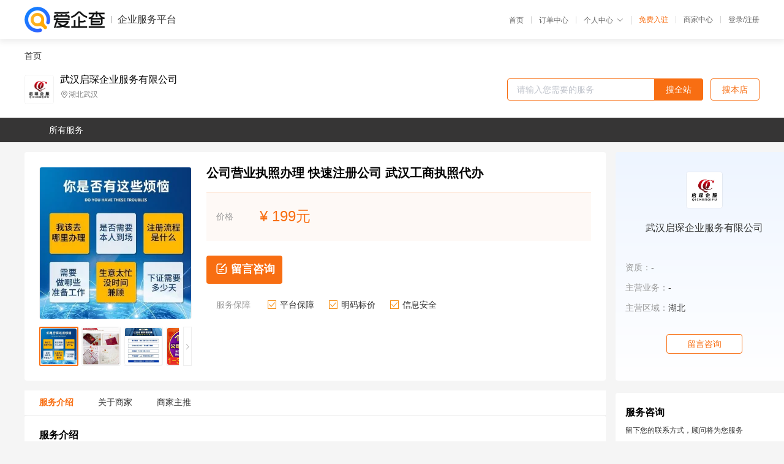

--- FILE ---
content_type: text/html; charset=UTF-8
request_url: https://yiqifu.baidu.com/cgoods_detail_2001629322259
body_size: 7838
content:
<!DOCTYPE html><html><head><meta charset="UTF-8">  <title>武汉启琛企业服务有限公司-咨询-爱企查企业服务平台</title>   <meta name="keywords" content="代办,代理,机构,联系方式,服务价格">   <meta name="description" content="平台提供服务详细信息说明,武汉启琛企业服务有限公司为您提供在的、、相关代理代办服务，免费咨询专业顾问了解更多信息! 查询其他提供服务优质服务商,请关注爱企查企业服务平台。">  <meta http-equiv="X-UA-Compatible" content="IE=edge"><meta name="referrer" content="no-referrer-when-downgrade"><link rel="pre-connect" href="//qifu-pub.bj.bcebos.com/"><link rel="dns-prefetch" href="//qifu-pub.bj.bcebos.com/"><link rel="dns-prefetch" href="//ts.bdimg.com"><link rel="dns-prefetch" href="//himg.bdimg.com"><link rel="shortcut icon" href="//xinpub.cdn.bcebos.com/static/favicon.ico" type="image/x-icon">       <link rel="preload" fetchpriority="high" href="https://qifu-pub.bj.bcebos.com/datapic/1cc0927f627e92e90710be26ec868cb0_fullsize.jpg?x-bce-process=image/resize,m_lfit,w_249/format,f_webp" as="image">  <script type="text/javascript" src="//passport.baidu.com/passApi/js/uni_login_wrapper.js"></script><script src="https://xin-static.cdn.bcebos.com/law-m/js/template.js"></script> <link href="//xinpub.cdn.bcebos.com/aiqifu/static/1748572627/css/vendors.95232eab35f.css" rel="stylesheet"><link href="//xinpub.cdn.bcebos.com/aiqifu/static/1748572627/css/cgoodsrelease.87900c7696a.css" rel="stylesheet"> <script>/* eslint-disable */
        // 添加百度统计
        var _hmt = _hmt || [];
        (function () {
            var hm = document.createElement('script');
            hm.src = '//hm.baidu.com/hm.js?37e1bd75d9c0b74f7b4a8ba07566c281';
            hm.setAttribute('async', 'async');
            hm.setAttribute('defer', 'defer');
            var s = document.getElementsByTagName('script')[0];
            s.parentNode.insertBefore(hm, s);
        })();</script></head><body><div id="app">  </div><script>/* eslint-disable */  window.pageData = {"isLogin":0,"userName":null,"casapi":null,"passapi":"\/\/passport.baidu.com\/passApi\/js\/uni_login_wrapper.js","logoutUrl":"https:\/\/yiqifu.baidu.com\/\/cusercenter\/logout","logintype":0,"userPhoto":"https:\/\/himg.bdimg.com\/sys\/portrait\/item\/default.jpg","homePage":"https:\/\/yiqifu.baidu.com","passDomain":"https:\/\/passport.baidu.com","version":"V1.0.33","goodsInfo":{"id":"2001629322259","shopId":"203599410","spuName":"\u516c\u53f8\u8425\u4e1a\u6267\u7167\u529e\u7406 \u5feb\u901f\u6ce8\u518c\u516c\u53f8 \u6b66\u6c49\u5de5\u5546\u6267\u7167\u4ee3\u529e","shopLevel":1,"company":"","serviceTeam":"","serviceDetail":"\u54a8\u8be2\uff0c\u5b9a\u5236\u4e2a\u6027\u5316\u65b9\u6848","serviceMode":"1\u5bf91\u4e13\u4eba\u670d\u52a1","spuDesc":"","detail":"<p><strong> \u54c1\u724c <\/strong> : \u542f\u741b\u4f01\u670d<strong> \u670d\u52a1\u7ecf\u7406\u7f57 <\/strong> : 18372039140<strong> \u670d\u52a1\u533a\u57df <\/strong> : \u6b66\u6c49\u5168\u533a\u901a\u529e <\/p><strong> \u670d\u52a1\u65b9\u5f0f <\/strong> : \u7b7e\u8ba2\u5408\u540c\uff0c\u53ef\u4e0a\u95e8\u7b7e\u7ea6<strong> \u4e1a\u52a1\u4ecb\u7ecd <\/strong> : \u6b66\u6c49\u4ee3\u529e\u6ce8\u518c\u516c\u53f8\uff0c\u4ee3\u529e\u8425\u4e1a\u6267\u7167\uff0c\u516c\u53f8\u53d8\u66f4\u6ce8\u9500\uff0c\u4ee3\u7406\u8bb0\u8d26\uff0c\u8d44<strong> \u670d\u52a1\u5b97\u65e8 <\/strong> : \u8ba9\u60a8\u7701\u5fc3\u3001\u7701\u529b\u3001\u7701\u94b1 <\/p><hr\/><p><span>\u516c\u53f8\u8425\u4e1a\u6267\u7167\u529e\u7406\uff0c\u5feb\u901f\u6ce8\u518c\u516c\u53f8\uff0c\u6b66\u6c49\u5de5\u5546\u6267\u7167\u4ee3\u529e<\/span><\/p><p><span>\u516c\u53f8\u670d\u52a1\u5b97\u65e8\uff1a\u77e5\u884c\u5408\u4e00\uff0c\u63d0\u4f9b\u3001\u6ee1\u610f\u3001\u5468\u5230\u7684\u4e00\u7ad9\u5f0f\u8d22\u7a0e\u670d\u52a1\uff0c\u5177\u4f53\u4e1a\u52a1\u5982\u4e0b\uff1a<br\/>1\u3001\u516c\u53f8\u6ce8\u518c\u53ca\u53d8\u66f4\uff1a\u516c\u53f8\u6ce8\u518c\uff08\u542b\u7a0e\u52a1\u62a5\u9053\u3001\u4e00\u822c\u7eb3\u7a0e\u4eba\u7533\u8bf7\u3001\u5ba1\u6279\u7a0e\u63a7\u3001\u6ce8\u518c\u524d\u671f\u627e\u94f6\u884c\u53ca\u529e\u7406\u94f6\u884c\u57fa\u672c\u6237\uff09\uff0c\u5730\u5740\u53d8<\/span><\/p><p><span>\u66f4\uff0c\u6cd5\u4eba\u53d8\u66f4\uff0c\u80a1\u6743\u53d8\u66f4\uff08\u80a1\u6743\u8f6c\u8ba9\uff09\uff0c\u7ecf\u8425\u8303\u56f4\u53d8\u66f4\uff0c\u540d\u79f0\u53d8\u66f4\uff0c\u5de5\u5546\u5e74\u62a5\uff0c\u9a8c\u8d44\u5f00\u6237\uff0c\u63d0\u4f9b\u516c\u53f8\u6ce8\u518c\u3001\u53d8\u66f4\u7684\u5730\u5740\uff1b<br\/>2\u3001\u8bb0\u8d26\u62a5\u7a0e\uff1a\u4ee3\u7406\u8bb0\u8d26\uff0c\u7eb3\u7a0e\u7533\u62a5\uff0c\u4f01\u4e1a\u5e74\u68c0\uff0c\u6574\u7406\u4e71\u8d26\u3001\u65e7\u8d26\uff0c\u7591\u96be\u54a8\u8be2\uff0c\u5efa\u7acb\u5065\u5168\u8d22\u52a1\u5236\u5ea6\u3002\u672c\u516c\u53f8\u91c7\u7528\u4e86\u5148\u8fdb\u6210\u719f<\/span><\/p><p><span>\u7684\u4eba\u5de5\u667a\u80fd\u5316\u8d26\u52a1\u5904\u7406\u7cfb\u7edf\uff0c\u5bf9\u5ba2\u6237\u7684\u8d26\u52a1\u8fdb\u884c\u4e25\u8c28\u800c\u51c6\u786e\u7684\u8d26\u52a1\u5904\u7406\u4e0e\u5ba1\u6838\uff0c\u80fd\u6709\u6548\u4e3a\u60a8\u63d0\u4f9b\u5316\u3001\u9ad8\u54c1\u8d28\u3001\u5168\u65b9\u4f4d\u7684\u4ee3\u7406<\/span><\/p><p><span>\u8bb0\u8d26\u670d\u52a1\uff0c\u5728\u9075\u5b88\u56fd\u5bb6\u8d22\u7a0e\u6cd5\u89c4\u7684\u524d\u63d0\u4e0b\uff0c\u4ee5\u53d1\u5c55\u7684\u773c\u5149\u5bf9\u60a8\u516c\u53f8\u7684\u8d22\u52a1\u72b6\u51b5\u8fdb\u884c\u5206\u6790\u548c\u7a0e\u6536\u7b79\u5212\uff0c\u964d\u4f4e\u4f01\u4e1a\u7ecf\u8425\u6210\u672c\uff0c\u89c4<\/span><\/p><p><span>\u907f\u7ecf\u8425\u98ce\u9669\u3002<br\/>3\u3001\u516c\u53f8\u6ce8\u9500\u3001\u6e05\u7b97\uff1a\u5de5\u5546\u8425\u4e1a\u6267\u7167\u6ce8\u9500\u3001\u7a0e\u52a1\u6ce8\u9500\u3001\u94f6\u884c\u94f6\u884c\u57fa\u672c\u6237\u9500\u6237\u3001\u6e05\u7b97\u5ba1\u8ba1\u7b49\u6ce8\u9500\u7684\u5ba1\u6279\u529e\u7406\u3002<br\/>4\u3001\u7a0e\u52a1\uff1a\u7a0e\u52a1\u53d8\u66f4\uff0c\u7533\u8bf7\u4e00\u822c\u7eb3\u7a0e\u4eba\uff0c\u7533\u8bf7\u7a0e\u63a7\u53ca\u53d1\u7968\uff0c\u7a0e\u63a7\u5668\u6258\u7ba1\uff0c\u6d89\u7a0e\u7b79\u5212\u7b49\u3002<br\/>5\u3001\u793e\u4fdd\uff1a\u767b\u8bb0\uff0c\u65e5\u5e38\u4fe1\u606f\u7ef4\u62a4\uff0c\u793e\u4fdd\u53ca\u4ee3\u7f34\u3002<br\/>6\u3001\u5ba1\u8ba1\uff1a\u6240\u5f97\u7a0e\u6c47\u7b97\u6e05\u7f34\u5ba1\u8ba1\uff0c\u5e74\u5ea6\u5ba1\u8ba1\uff0c\u5185\u90e8\u63a7\u5236\u5ba1\u8ba1\uff0c\u9ad8\u65b0\u4e13\u9879\u5ba1\u8ba1\uff0c\u7814\u53d1\u8d39\u7528\u52a0\u8ba1\u6263\u9664\u5ba1\u8ba1\uff0c\u9a8c\u8d44\u62a5\u544a\uff0c\u62a5\u544a\u7b49\u3002<br\/>7\u3001\u514d\u8d39\u54a8\u8be2\uff1b\u8d1f\u8d23\u5404\u79cd\u4e0e\u4f01\u4e1a\u8d22\u7a0e\u6216\u7ecf\u8425\u4e8b\u9879\u76f8\u5173\u7684\u6cd5\u5f8b\u3001\u6cd5\u89c4\u653f\u7b56\u53ca\u95ee\u9898\u7684\u89e3\u7b54\u3002<\/span><\/p><p><img src=\"https:\/\/t10.baidu.com\/it\/u=1034671235,1435003224&fm=199&app=68&f=JPEG?w=750&h=525&s=8D22E4170C5C3CCC68098FC20300E0BF\" title=\"1.jpg\"\/><\/p><p><img src=\"https:\/\/t10.baidu.com\/it\/u=588469370,2319383773&fm=199&app=68&f=JPEG?w=750&h=264&s=A2B26122ACE0BE80620D38D6020080B3\" title=\"2.jpg\"\/><\/p><p><img src=\"https:\/\/t10.baidu.com\/it\/u=1349673182,879848709&fm=199&app=68&f=JPEG?w=750&h=710&s=7A80F408508E2FED6C8B9902030010B9\" title=\"3.jpg\"\/><\/p><p><img src=\"https:\/\/t12.baidu.com\/it\/u=509410621,3233070654&fm=199&app=68&f=JPEG?w=750&h=280&s=32A5D50484809D410EAF90060300F09B\" title=\"4.jpg\"\/><\/p><p><img src=\"https:\/\/t12.baidu.com\/it\/u=897962993,4087773649&fm=199&app=68&f=JPEG?w=750&h=590\" title=\"5.jpg\"\/><\/p><p><img src=\"https:\/\/t11.baidu.com\/it\/u=538997557,1735881972&fm=199&app=68&f=JPEG?w=750&h=950&s=A2B6E527C23433AB18B0E9560200E063\" title=\"6.jpg\"\/><\/p><p><img src=\"https:\/\/t12.baidu.com\/it\/u=144451694,780025014&fm=199&app=68&f=JPEG?w=750&h=486&s=2B85EA020BFE0FAD6915E4DB00005091\" title=\"7.jpg\"\/><\/p><p><img src=\"https:\/\/t12.baidu.com\/it\/u=3650504137,1805055066&fm=199&app=68&f=JPEG?w=750&h=568&s=E6D457875BFCB4C800091C2E0300F050\" title=\"8.jpg\"\/><\/p><p><span>0\u5143\u6ce8\u518c\u516c\u53f8\uff0c\u514d\u8d39\u6838\u540d\u63d0\u4f9b\u5730\u5740\uff0c\u5f53\u5929\u62ff\u8bc1\u65e0\u5730\u57400\u8d44\u91d1\u6ce8\u518c\u516c\u53f8\uff0c\u8f83\u5feb\u5f53\u5929\u51fa\u8bc1\uff0c<\/span><\/p><p><span>\u5b9e\u529b\u5927\u673a\u6784\uff0c\u5de5\u5546\u5907\u6848\uff0c\u6b63\u89c4\u9760\u8c31\uff0c\u60a8\u653e\u5fc3\uff01\u5df2\u67091000+\u5ba2\u6237\u9009\u62e9\u5fd7\u5408\uff0c0\u5143\u5168\u7a0b\u4ee3\u7406<\/span><\/p><p><span>\u6ce8\u518c\u516c\u53f8\uff0c\u63d0\u4f9b\u5730\u5740\u884c\u4e1a\u591a\u5e74\u7ecf\u9a8c\uff0c\u670d\u52a1\u5343\u5bb6\u5ba2\u6237\u3002\u00a0\u4e00\u3001\u6ce8\u518c\u670d\u52a1\u9879\u76ee1\u3001\u5185\u8d44\u516c\u53f8<\/span><\/p><p><span>\u6ce8\u518c\u3001\u5916\u8d44\u516c\u53f8\u6ce8\u518c\u3001\u96c6\u56e2\u516c\u53f8\u6ce8\u518c\u3001\u6d77\u5916\u516c\u53f8\u6ce8\u518c\u3001\u9999\u6e2f\u516c\u53f8\u6ce8\u518c\u3001\u6ce8\u518c\u6c11\u975e\u673a\u6784.<\/span><\/p><p>\uff08\u514d\u8d39\u4e3a\u672c\u516c\u53f8\u5ba2\u6237\u63d0\u4f9b\uff1a\u7a0e\u52a1\u62a5\u9053\u3001\u5ba1\u6279\u7a0e\u63a7\uff0c\u6ce8\u518c\u524d\u671f\u627e\u94f6\u884c\u53ca\u529e\u7406\u94f6\u884c\u57fa\u672c\u6237\uff09<\/p><p><span>2.\u5927\u989d\u6ce8\u518c\u3001\u5730\u5740\u53d8\u66f4\uff1a\u6ee1\u8db3\u4e2d\u5c0f\u4f01\u4e1a\u529e\u7406\u767b\u8bb0\u6ce8\u518c\u3001\u53d8\u66f4\uff08\u589e\u8d44\u3001\u51cf\u8d44\uff09\u3001\u4f01\u4e1a\u5e74\u68c0<\/span><\/p><p><span>\u7684\u8d44\u91d1\u548c\u5730\u5740\u9700\u6c42\uff0c\u63d0\u4f9b\u5927\u989d\u6ce8\u518c\u3002 \u4e8c\u3001\u4ec5\u97004\u6b65\u5feb\u901f\u6ce8\u518c\uff0c\u5fd7\u5408\u5168\u7a0b\u4ee3\u529e\u516c\u53f8\u6838\u540d\u2014<\/span><\/p><p><span>\u2014\u767b\u8bb0\u6ce8\u518c\u2014\u2014\u9886\u53d6\u6267\u7167\u2014\u2014\u5b8c\u6210\u4e09\u3001\u516c\u53f8\u6ce8\u518c\u9700\u8981\u54ea\u4e9b\u6750\u6599\u00a01\u3001\u516c\u53f8\u540d\u5b573-5\u4e2a\uff08\u516c<\/span><\/p><p><span>\u53f8\u6838\u540d\u5907\u7528\uff09\u00a02\u3001\u6cd5\u4eba\u3001\u80a1\u4e1c\u3001\u76d1\u4e8b\u3001\u8eab\u4efd\u8bc1\u539f\u4ef6\u00a03\u3001\u786e\u8ba4\u6ce8\u518c\u8d44\u91d1\u3001\u6cd5\u4eba\u80a1\u4e1c<\/span>\u6bd4\u4f8b\u3001<\/p><p>\u516c\u53f8\u7ecf\u8425\u8303\u56f4\u00a04\u3001\u529e\u516c\u573a\u6240\u4f7f\u7528\u8bc1\u660e\u3001\u5404\u533a\u653f\u7b56\u6709\u7ec6\u5c0f\u5dee\u5f02\u56db\u3001\u7ecf\u8425\u8bb8\u53ef\u8bc1\u529e\u7406\u5546\u6807<\/p><p>\u6ce8\u518c\uff08\u542b\u5546\u6807\u8bbe\u8ba1\uff09\u3001\u4e13\u5229\u6ce8\u518c\u53ca\u5ba1\u6279\u529e\u7406\u3001\u529e\u7406\u8fdb\u51fa\u53e3\u8d44\u8d28\u3001\u5ba1\u6279ICP\u3001\u9ad8\u65b0\u4f01\u4e1a\u529e<\/p><p>\u7406\u3002 \u56db\u3001\u8bb8\u53ef\u8bc1\u529e\u7406\u00a01\u3001\u98df\u54c1\u7ecf\u8425\u8bb8\u53ef\u8bc1\uff08\u9884\u5305\u88c5\u98df\u54c1\u8bb8\u53ef\u8bc1\uff0c\u9910\u996e\u670d\u52a1\u8bb8\u53ef\u8bc1\u3001\u5c0f<\/p><p>\u9910\u996e\u7ecf\u8425\u670d\u52a1\u8bb8\u53ef\u8bc1\uff09\u00a02\u3001\u9053\u8def\u8fd0\u8f93\u8bb8\u53ef\u8bc1\uff08\u65e0\u4ed3\u50a8+\u5e94\u6025\u9884\u6848\uff09\u6d89\u53ca\u65b0\u529e\u3001\u5ef6\u671f\u3001\u53d8<\/p><p>\u66f43\u3001\u9053\u8def\u8fd0\u8f93\u7ecf\u8425\u8bb8\u53ef\u8bc1\uff08\u8f7d\u8d27\uff09 \u3001\u6ca1\u8f66\u6ca1\u573a\u5730\uff08\u8f7d\u8d27\uff09\u3001\u9053\u8def\u8fd0\u8f93\u7ecf\u8425\u8bb8\u53ef\u8bc1\uff08\u8f7d<\/p><p>\u5ba2\uff09\u00a04\u3001\u5371\u9669\u54c1\u5316\u5b66\u54c1\u7ecf\u8425\u8bb8\u53ef\u8bc1\u3001\u529e\u5b66\u8bb8\u53ef\u8bc1\u3001\u6d88\u9632\u4e8c\u7ea7\u5907\u6848\u00a05\u3001\u6c7d\u8f66\u7ef4\u4fee\u4e09\u7ea7 \u3001\u6c7d<\/p><p>\u8f66\u7ef4\u4fee\u4e8c\u7ea7\u00a06\u3001\uff08\u7c7b\uff09\u00a07\u3001\u8f6f\u8457\u4f5c\u6743\/\/\u5907\u6848\u00a08\u3001\u589e\u503c\u7535\u4fe1\u4e1a\u52a1\u7ecf\u8425\u8bb8\u53ef\u8bc1\u3001\u8425\u4e1a\u6027\u6f14\u51fa<\/p><p>\u8bb8\u53ef\u8bc1\u00a09\u3001\u5e7f\u64ad\u7535\u89c6\u8282\u76ee\u5236\u4f5c\u7ecf\u8425\u8bb8\u53ef\u8bc1\u3001\u51fa\u7248\u7269\u7ecf\u8425\u8bb8\u53ef\u8bc1\uff08\u7f51\u4e0a\u96f6\u552e\uff09\u00a010\u3001\u547c\u53eb\u4e2d<\/p><p>\u5fc3\u4e1a\u52a1\u7ecf\u8425\u8bb8\u53ef\u8bc1\u3001\u4fdd\u5b89\u670d\u52a1\u8bb8\u53ef\u8bc1 \u3001\u4e92\u8054\u7f51ICP\u5907\u6848\u00a011\u3001\u4eba\u529b\u8d44\u6e90\u670d\u52a1\u8bb8\u53ef\u8bc1\u3001\u65c5\u884c<\/p><p>\u793e\u4e1a\u52a1\u7ecf\u8425\u8bb8\u53ef\u8bc1\u00a012\u3001\u6d77\u5173\u8fdb\u51fa\u53e3\u8d38\u6613\u8bb8\u53ef\u8bc1\u00a013\u3001\u51fa\u7248\u7269\u7ecf\u8425\u8bb8\u53ef\u8bc1\u3001\u6761\u5f62\u7801\u3001\u70df\u8349<\/p><p>\u8bc1\u3001\u52b3\u52a1\u6d3e\u9063\u7ecf\u8425\u8bb8\u53ef\u8bc1\u00a014\u3001\u516c\u5171\u536b\u751f\u8bb8\u53ef\u8bc1\u3001\u533b\u7597\u5668\u68b02\u7c7b\u5907\u6848\u3001\u9053\u8def\u8fd0\u8f93\u8bb8\u53ef\u8bc1\u00a0<\/p><p>15\u3001\u4f53\u7cfb\u8ba4\u8bc1\uff08ISO9001\u3001ISO14000\uff09\u3001\u589e\u503c\u7535\u4fe1\u4e1a\u52a1\u7ecf\u8425\u8bb8\u53ef\u8bc1\u00a016\u3001\u4eba\u529b\u8d44\u6e90\u8bb8\u53ef<\/p><p>\u8bc1\u3001\u98df\u54c1\u751f\u4ea7\u8bb8\u53ef\u8bc1\u3001\u836f\u54c1\u7ecf\u8425\u8bb8\u53ef\u8bc1\u00a017\u3001\u529e\u5b66\u8bb8\u53ef\u8bc1\u3001\u73af\u8bc4\u4e94\u3001\u516c\u53f8\u670d\u52a1\u4e1a\u52a1\u00a0<\/p><p>\u4e94\u3001\u5de5\u5546\u6ce8\u518c\u670d\u52a1\u5185\u5bb9\u00a001\u3001\u4e00\u822c\u7eb3\u7a0e\u4eba\u8d44\u683c\uff1b\u00a002\u3001\u7533\u8bf7\u8fdb\u51fa\u53e3\u6743\uff1b\u00a003\u3001\u8d44\u91d1\u8fd0\u7b79\uff1b<\/p><p>\u00a004\u3001\u79bb\u5cb8\u516c\u53f8\u8bbe\u7acb\uff1b\u00a005\u3001\u5185\u8d44\u516c\u53f8\u6ce8\u518c\uff08\u8bbe\u7acb\u3001\u53d8\u66f4\u3001\u6ce8\u9500\u3001\u5206\u652f\u673a\u6784\uff09\uff1b\u00a006\u3001\u6267<\/p><p>\u7167\u53d8\u66f4\uff1a\u5730\u5740\u53d8\u66f4\u3001\u6cd5\u4eba\u53d8\u66f4\u3001\u80a1\u6743\u53d8\u66f4\u3001\u8d44\u91d1\u53d8\u66f4\u3001\u540d\u79f0\u53d8\u66f4\u3001\u7ecf\u8425\u8303\u56f4\u53d8\u66f4\u3001\u6ce8<\/p><p>\u518c\u7c7b\u578b\u53d8\u66f4\uff08\u4f01\u4e1a\u6539\u5236\uff09\u3001\u6ce8\u9500\u3001\u540a\u9500\u8f6c\u6ce8\u9500\u3001\u5ba1\u8ba1\u62a5\u544a\u3002\u00a007.\u516c\u53f8\u6ce8\u9500\u3001\u6e05\u7b97\uff1a\u5de5<\/p><p>\u5546\u8425\u4e1a\u6267\u7167\u6ce8\u9500\u3001\u7a0e\u52a1\u6ce8\u9500\u3001\u94f6\u884c\u94f6\u884c\u57fa\u672c\u6237\u9500\u6237\u3001\u6e05\u7b97\u5ba1\u8ba1\u7b49\u6ce8\u9500\u7684\u5ba1\u6279\u529e\u7406;\uff08\u5916<\/p><p>\u8d44\u516c\u53f8\u6ce8\u518c\uff08\u8bbe\u7acb\u3001\u53d8\u66f4\u3001\u6ce8\u9500\uff09\u3001\u4e2d\u5916\u5408\u8d44\u3001\u5916\u5546\u72ec\u8d44\u3001\u5916\u8d44\u8f6c\u5185\u8d44\uff1b\uff09\u300208\u3001\u5546<\/p><p>\u6807\u6ce8\u518c\uff1b\u00a009\u3001\u5916\u56fd\u4f01\u4e1a\u4ee3\u8868\u5904\u8bbe\u7acb\u3001\u53d8\u66f4\u3001\u6ce8\u9500\uff1b\u00a010\u3001\u4ee3\u7406\u8bb0\u8d26\u3001\u9a8c\u8d44\u3001\u62a5\u8868\u5ba1\u8ba1\u3001<\/p><p>\u5de5\u5546\u5e74\u68c0\u3001\u5ba1\u8ba1\u3001\u8d44\u4ea7\uff1b\u00a011\u3001\u5916\u8d44\u516c\u53f8\u6ce8\u518c\uff08\u8bbe\u7acb\u3001\u53d8\u66f4\u3001\u6ce8\u9500\uff09\u3001\u4e2d\u5916\u5408\u8d44\u3001\u5916<\/p><p>\u5546\u72ec\u8d44\u3001\u5916\u8d44\u8f6c\u5185\u8d44\uff1b \u516d\u3001\u4ee3\u7406\u8bb0\u8d26\u670d\u52a1\u5185\u5bb9: 1\u3001 \u5efa\u5e10\u3001\u8bb0\u5e10\u3001\u5236\u4f5c\u62a5\u8868\u3001\uff08\u5c0f\u89c4<\/p><p>\u6a21\u3001\u4e00\u822c\u7eb3\u7a0e\u4eba\uff09\uff0c\u5ba1\u6838\u539f\u59cb\u51ed\u8bc1\u3001\u4ee3\u5236\u8bb0\u8d26\u51ed\u8bc1\u3001\u7f16\u5236\u4f1a\u8ba1\u8d26\u7c3f\u3001\u7f16\u5236\u4f1a\u8ba1\u62a5\u8868\u00a0<\/p><p>2\u3001 \u6574\u7406\u9519\u5e10\u3001\u6e05\u7406\u4e71\u5e10\uff0c\u5efa\u7acb\u5065\u5168\u8d22\u52a1\u5236\u5ea6\u00a03\u3001\u56fd\u7a0e\u7f51\u4e0a\u7533\u62a5\uff1a\u589e\u503c\u7a0e\u3001\u4f01\u4e1a\u6240\u5f97<\/p><p>\u7a0e\u3001\u5b63\u5ea6\u8d22\u52a1\u62a5\u8868\u3001\u4f01\u4e1a\u7a0e\u8d1f\u53d8\u5316\u8868\u3001\u5e7f\u544a\u4e1a\u589e\u503c\u7a0e\u6587\u5316\u4e8b\u4e1a\u5efa\u8bbe\u8d39\u7533\u62a5\u3002\u00a04\u3001\u5730\u7a0e<\/p><p>\u7f51\u4e0a\u7efc\u5408\u7533\u62a5\uff1a\u57ce\u5e02\u7ef4\u62a4\u5efa\u8bbe\u7a0e\u3001\u6559\u80b2\u8d39\u9644\u52a0\u3001\u5730\u65b9\u6559\u80b2\u9644\u52a0\u3001\u4e2a\u4eba\u6240\u5f97\u7a0e\u3001\u4f01\u4e1a\u6240<\/p><p>\u5f97\u7a0e\u3001\u4e2a\u4eba\u72ec\u8d44\u4f01\u4e1a\u548c\u5408\u4f19\u4f01\u4e1a\u6295\u8d44\u8005\u4e2a\u4eba\u6240\u5f97\u7a0e\u3001\u5e74\u5ea6\u8f66\u8239\u7a0e\u00a0.5\u3001\u7f51\u4e0a\u4e2a\u4eba\u6240\u5f97\u7a0e<\/p><p>\u660e\u7ec6\u7533\u62a5\u3002\u00a06\u3001\u6b66\u6c49\u516c\u53f8\u4f01\u4e1a\u3001\u793e\u4fdd\u5168\u7a0b\u4ee3\u7406\u670d\u52a1\uff1b\u00a07\u3001 \u7a0e\u6536\u5ba1\u8ba1\u3001\u62a5\u8868\u5ba1\u8ba1\uff0c\u4e00\u822c<\/p><p>\u7eb3\u7a0e\u4eba\u7533\u8bf7\u3001\u7a0e\u6536\u4f18\u60e0\u7533\u8bf7\u3001\u7a0e\u52a1\u54a8\u8be2\u3001\u52a0\u6025\u3002\u00a08\u3001 \u89e3\u51b3\u4f01\u4e1a\u5404\u79cd\u7a0e\u52a1\u7591\u96be\u00a09\u3001\u586b\u5199<\/p><p>\u5e76\u7f51\u4e0a\u7533\u62a5\u300a\u4f01\u4e1a\u57fa\u672c\u8d22\u52a1\u6307\u6807\u60c5\u51b5\u8868\u300b\u3002\u00a010\u3001\u5e74\u5ea6\u6240\u5f97\u7a0e\u6c47\u7b97\u6e05\u7f34\u3002\u00a011\u3001\u5730\u7a0e\u5370<\/p><p>\u82b1\u7a0e\u5e74\u5ea6\u7533\u62a5\u3002 \u4e03\u3001\u5ba1\u8ba1\u4e1a\u52a1\u5185\u5bb9\uff1a\u00a01\u3001 \u5e74\u5ea6\u8d22\u52a1\u62a5\u8868\u5ba1\u8ba1\u00a02\u3001 \u6536\u652f\u5ba1\u8ba1\u00a03\u3001 \u79bb<\/p><p>\u4efb\u7ecf\u6d4e\u5ba1\u8ba1\u00a04\u3001 \u4f01\u4e1a\u6e05\u7b97\u5ba1\u8ba1\u00a05\u3001 \u4f01\u4e1a\u5408\u5e76\u3001\u5206\u7acb\u3001\u91cd\u7ec4\u4e13\u9879\u5ba1\u8ba1\u7b49 \u516b\u3001\u4e3a\u4ec0\u4e48<\/p><p>\u9009\u62e9\u5fd7\u5408\u6ce8\u518c\u516c\u53f8\u65f6\u95f4\uff1a\u5f53\u5929\u62ff\u8bc1\uff0c\u514d\u8d39\u6838\u540d\u3001\u63d0\u4f9b\u5730\u5740\uff0c\u5e76\u9001\u9632\u4f2a\u4e00\u5957\u670d\u52a1\uff1a128\u540d<\/p><p>\u987e\u95ee\u63d0\u4f9b1\u5bf91\u670d\u52a1\u6536\u8d39\uff1a\u4ef7\u683c\u900f\u660e\uff0c\u7edd\u65e0\u9690\u5f62\u6536\u8d39\uff1a\u91cf\u8eab\u5b9a\u5236\u521b\u4e1a\u65b9\u6848\u4fdd\u969c\uff1a\u6ce8\u518c\u4e0d<\/p><p>\u6210\u529f\u4e0d\u6536\u8d39<\/p><p><br\/><\/p><table><tbody><tr><td>\u4edf\u6e14\u65fa\u94fa<\/td><td>https:\/\/40481.qianyuwang.com\/<\/td><\/tr><\/tbody><\/table>","skuList":{"":{"skuId":"2002829322260","price":"199.00"}},"attrList":[],"price":"199.00","minPrice":"199.00","coverImage":"https:\/\/qifu-pub.bj.bcebos.com\/datapic\/1cc0927f627e92e90710be26ec868cb0_fullsize.jpg","spuImgList":["https:\/\/qifu-pub.bj.bcebos.com\/datapic\/1cc0927f627e92e90710be26ec868cb0_fullsize.jpg","https:\/\/qifu-pub.bj.bcebos.com\/datapic\/768720503f0982d97becb60b85e269d9_fullsize.jpg","https:\/\/qifu-pub.bj.bcebos.com\/datapic\/774844655080fb11ee6d3c59a9517e55_fullsize.jpg","https:\/\/qifu-pub.bj.bcebos.com\/datapic\/9c6348d23ad22510fa60f6462772ae0d_fullsize.jpg","https:\/\/qifu-pub.bj.bcebos.com\/datapic\/3623dc7333e1a971600ce5d580a842a8_fullsize.jpg"],"disclaimer":"<p>\u4f01\u4e1a\u670d\u52a1\u5e73\u53f0\u6e29\u99a8\u63d0\u793a<\/p>\n        <p>1\u3001\u4ee5\u4e0a\u5c55\u793a\u7684\u4fe1\u606f\u5185\u5bb9\u5747\u7531\u53d1\u5e03\uff0c\u5185\u5bb9\u7684\u771f\u5b9e\u6027\u3001\u51c6\u786e\u6027\u548c\u5408\u6cd5\u6027\u7531\u8d1f\u8d23\u3002<\/p>\n        <p>2\u3001\u8d2d\u4e70\u670d\u52a1\u524d\u6ce8\u610f\u8c28\u614e\u6838\u5b9e\uff0c\u5e76\u4e0e\u670d\u52a1\u673a\u6784\u6c9f\u901a\u786e\u8ba4\u3002<\/p>\n        <p>3\u3001\u4f01\u4e1a\u670d\u52a1\u5e73\u53f0\u7f51\u7ad9\u4ec5\u8fdb\u884c\u4fe1\u606f\u5c55\u793a\uff0c\u5982\u60a8\u53d1\u73b0\u9875\u9762\u6709\u4efb\u4f55\u8fdd\u6cd5\u6216\u4fb5\u6743\u4fe1\u606f\uff0c\u8bf7\u63d0\u4f9b\u76f8\u5173\u6750\u6599\u81f3\u90ae\u7bb1ext_qfhelp@baidu.com\uff0c\u6211\u4eec\u4f1a\u53ca\u65f6\u6838\u67e5\u5904\u7406\u5e76\u56de\u590d\u3002<\/p>","workPlace":[],"serviceProcess":[],"serviceNotice":[],"description":"","skuDesc":"","hasPhoneNum":1,"district":[],"servYears":1},"shopInfo":{"shopId":"203599410","certTags":[],"tags":[],"logo":"https:\/\/qifu-pub.bj.bcebos.com\/datapic\/ff1bf5d867c15ebdac2713367b3fa473_fullsize.jpg","address":"\u6e56\u5317\u6b66\u6c49","wxPic":"","hasPhoneNum":1,"noauth":0,"shopLevel":1,"name":"\u6b66\u6c49\u542f\u741b\u4f01\u4e1a\u670d\u52a1\u6709\u9650\u516c\u53f8","servDistricts":[],"visitNumber":"0","lat":null,"lng":null,"regAddr":null,"licensePhoto":"","goodsCount":2730},"article":[],"recommend":[{"spuId":"2095029479048","posterNormal":"https:\/\/qifu-pub.bj.bcebos.com\/datapic\/7bca684afb93b4983eab3bc90dc6c4dc_fullsize.jpg","name":"\u5408\u80a5\u6ce8\u9500\u516c\u53f8 \u5305\u6cb3\u5730\u5740\u6258\u7ba1 \u4ee3\u7406\u6ce8\u518c\u516c\u53f8\u670d\u52a1","price":"99.00"},{"spuId":"2002944028544","posterNormal":"https:\/\/qifu-pub.bj.bcebos.com\/datapic\/02bbf985074219adae98bef5182c29bd_fullsize.jpg","name":"\u6b66\u6c49\u6ce8\u9500\u516c\u53f8_\u4f01\u4e1a\u8bbe\u7acb_\u65b0\u516c\u53f8\u6ce8\u518c","price":"399.00"},{"spuId":"2002968385252","posterNormal":"https:\/\/qifu-pub.bj.bcebos.com\/datapic\/732c355333f2943cd3efee9ef8f64a75_fullsize.jpg","name":"\u6c49\u53e3\u6ce8\u518c\u516c\u53f8\uff0c\u516c\u53f8\u6ce8\u9500\uff0c\u516c\u53f8\u53d8\u66f4\uff0c\u94f6\u884c\u5f00\u6237\uff0c\u5168\u5e02\u4ee3\u529e","price":"88.00"},{"spuId":"2750029336947","posterNormal":"https:\/\/qifu-pub.bj.bcebos.com\/datapic\/693b7586613020ab073091937245cfa8_fullsize.jpg","name":"\u6d2a\u5c71\u6ce8\u518c\u516c\u53f8\u4ee3\u7406 \u7f51\u4e0a\u6838\u67e5\u67e5\u8be2 \u6d2a\u5c71\u4ee3\u7406\u8bb0\u8d26\u516c\u53f8","price":"112.00"},{"spuId":"2002529325110","posterNormal":"https:\/\/qifu-pub.bj.bcebos.com\/datapic\/70b193eb373fef979f1a67023bd424d4_fullsize.jpg","name":"\u6b66\u6c49\u6ce8\u518c\u516c\u53f8 \u4f01\u4e1a\u4fe1\u7528\u8bc1\u4ee3\u529e","price":"222.00"},{"spuId":"2001629322259","posterNormal":"https:\/\/qifu-pub.bj.bcebos.com\/datapic\/1cc0927f627e92e90710be26ec868cb0_fullsize.jpg","name":"\u516c\u53f8\u8425\u4e1a\u6267\u7167\u529e\u7406 \u5feb\u901f\u6ce8\u518c\u516c\u53f8 \u6b66\u6c49\u5de5\u5546\u6267\u7167\u4ee3\u529e","price":"199.00"}],"result":{"title":"\u6b66\u6c49\u542f\u741b\u4f01\u4e1a\u670d\u52a1\u6709\u9650\u516c\u53f8-\u54a8\u8be2-\u7231\u4f01\u67e5\u4f01\u4e1a\u670d\u52a1\u5e73\u53f0","keywords":"\u4ee3\u529e,\u4ee3\u7406,\u673a\u6784,\u8054\u7cfb\u65b9\u5f0f,\u670d\u52a1\u4ef7\u683c","description":"\u5e73\u53f0\u63d0\u4f9b\u670d\u52a1\u8be6\u7ec6\u4fe1\u606f\u8bf4\u660e,\u6b66\u6c49\u542f\u741b\u4f01\u4e1a\u670d\u52a1\u6709\u9650\u516c\u53f8\u4e3a\u60a8\u63d0\u4f9b\u5728\u7684\u3001\u3001\u76f8\u5173\u4ee3\u7406\u4ee3\u529e\u670d\u52a1\uff0c\u514d\u8d39\u54a8\u8be2\u4e13\u4e1a\u987e\u95ee\u4e86\u89e3\u66f4\u591a\u4fe1\u606f! \u67e5\u8be2\u5176\u4ed6\u63d0\u4f9b\u670d\u52a1\u4f18\u8d28\u670d\u52a1\u5546,\u8bf7\u5173\u6ce8\u7231\u4f01\u67e5\u4f01\u4e1a\u670d\u52a1\u5e73\u53f0\u3002"},"address":{"id":"100000","addrName":"\u5168\u56fd"}} || {};

        /* eslint-enable */</script> <script src="//xinpub.cdn.bcebos.com/aiqifu/static/1748572627/js/0.a8be39429dd.js"></script><script src="//xinpub.cdn.bcebos.com/aiqifu/static/1748572627/js/cgoodsrelease.17c771b99cc.js"></script> </body></html>